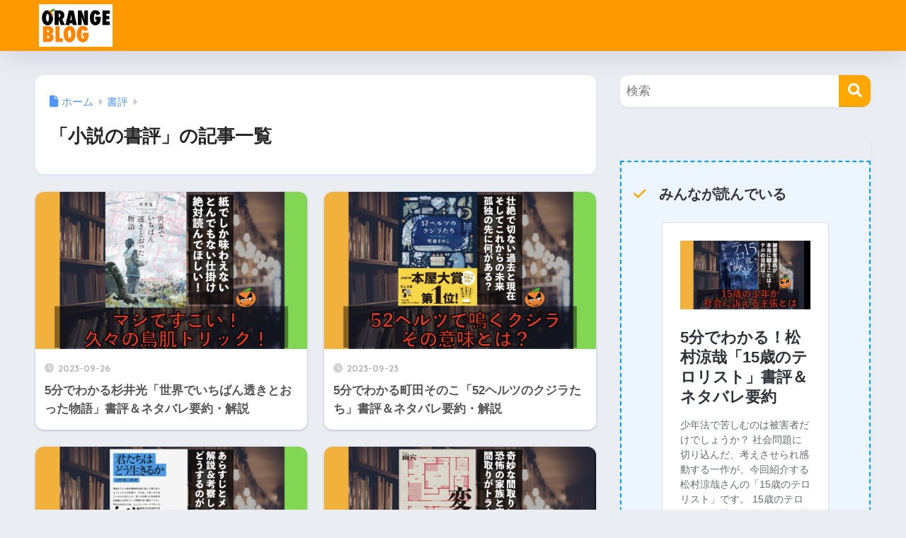

--- FILE ---
content_type: text/html; charset=utf-8
request_url: https://www.google.com/recaptcha/api2/aframe
body_size: 262
content:
<!DOCTYPE HTML><html><head><meta http-equiv="content-type" content="text/html; charset=UTF-8"></head><body><script nonce="rsVyJl1haVNdJTbuibLU6g">/** Anti-fraud and anti-abuse applications only. See google.com/recaptcha */ try{var clients={'sodar':'https://pagead2.googlesyndication.com/pagead/sodar?'};window.addEventListener("message",function(a){try{if(a.source===window.parent){var b=JSON.parse(a.data);var c=clients[b['id']];if(c){var d=document.createElement('img');d.src=c+b['params']+'&rc='+(localStorage.getItem("rc::a")?sessionStorage.getItem("rc::b"):"");window.document.body.appendChild(d);sessionStorage.setItem("rc::e",parseInt(sessionStorage.getItem("rc::e")||0)+1);localStorage.setItem("rc::h",'1768636495636');}}}catch(b){}});window.parent.postMessage("_grecaptcha_ready", "*");}catch(b){}</script></body></html>